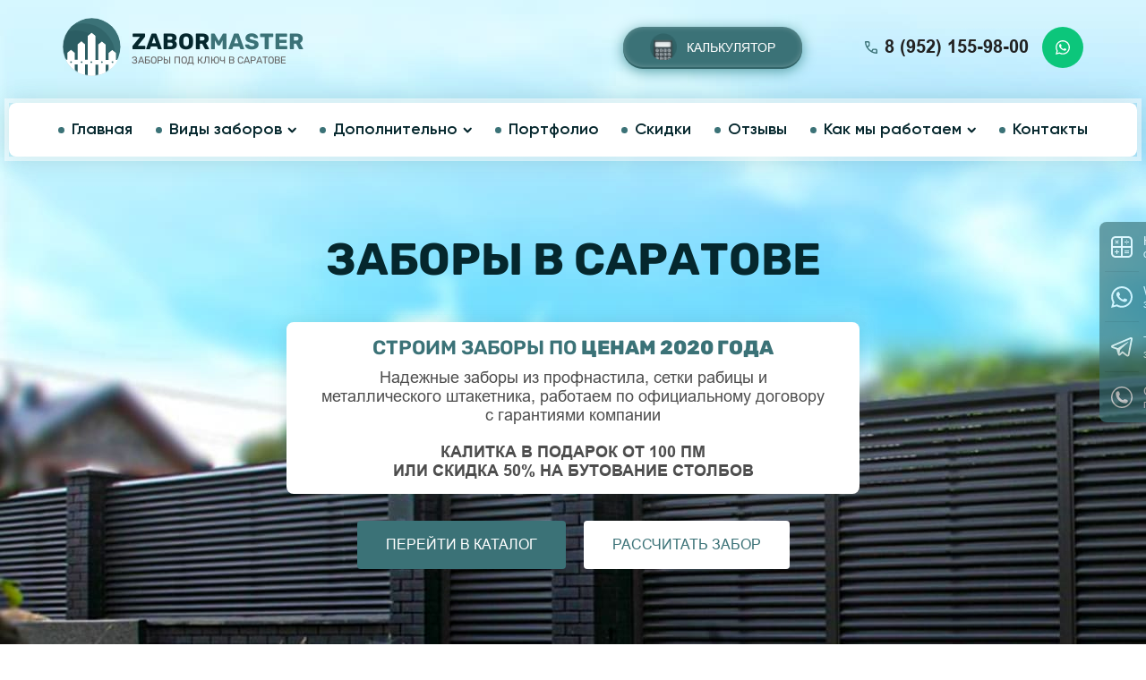

--- FILE ---
content_type: text/html; charset=UTF-8
request_url: https://zabory64.ru/
body_size: 11804
content:
<!DOCTYPE html>
<html lang="ru">
<head>
	<meta charset="UTF-8">
<meta name="viewport" content="width=device-width, initial-scale=1">
<link rel="shortcut icon" href="/image/favicon.ico">
<link rel="stylesheet" href="/css/bootstrap.css">
<link rel="stylesheet" href="/css/slick.css">
<link rel="stylesheet" href="/css/slick-lightbox.css">
<link rel="stylesheet" href="/css/fancybox.min.css">
<link rel="stylesheet" href="/style.css">	<meta name="description" content="Строительство заборов в Саратове любой сложности и конфигурации, заказать забор из профлиста для дачи, гарантия, договор, бесплатный замер.">
	<title>Заборы в Саратове из профлиста, расчёт за 2 минуты</title>
</head>
<body>
	<div class="icons_connect">
	<div class="close__icons_connect">Закрыть</div>
	<div class="box__icons">
		<a href="#popup:marquiz_5d01ec37aacf940044472398" class="row__connect row__connect--calc">
			<img src="/image/icons/calc_icon.svg" alt="calc">
			<div class="text__connect">
				<span>калькулятор</span>
				<span>онлайн расчет стоимости</span>
			</div>
		</a>
		<a href="https://wa.me/79521602756
" target="_blank" class="row__connect">
			<img src="/image/icons/whats_icon.svg" alt="whatsapp">
			<div class="text__connect">
				<span>whatsapp</span>
				<span>замер или консультация</span>
			</div>
		</a>
		<a href="https://t.me/Umaster_Rus" target="_blank" class="row__connect">
			<img src="/image/icons/telegram.svg" alt="telegram">
			<div class="text__connect">
				<span>telegram</span>
				<span>замер или консультация</span>
			</div>
		</a>
		<div class="row__connect row__connect--phone btn--modal">
			<img src="/image/icons/phone_icon.svg" alt="phone">
			<div class="text__connect">
				<span>обратный звонок</span>
				<span>перезвоним в удобное время</span>
			</div>
		</div>
	</div>
</div>
<header>
	<div class="container">
		<div class="row">
			<div class="col">
				<div class="wrapper">
					<a href="/" class="logo">
						<img src="/image/logo.svg" alt="заборы в Саратове">
						<div class="text__logo">
							<div class="big__logo">zabor<span>master</span></div>
							<span>заборы под ключ в саратове</span>
						</div>
					</a>
					<a href="#popup:marquiz_5d01ec37aacf940044472398" class="calc__header calc__header_1">Калькулятор</a>
					<a href="https://wa.me/79521602756
" target="_blank" class="btn btn--green btn--head btn--head_1">whatsapp</a>
					<div class="contacts__header">
						<a href="tel:89521559800" class="phone__header">
							<img src="/image/icons/phone.svg" alt="phone">
							<span>8 (952) 155-98-00</span>
						</a>
						<a href="https://wa.me/79521602756
" target="_blank" class="whatsapp__header">
							<img src="/image/icons/whatsapp.svg" alt="whatsapp">
						</a>
					</div>
					<div class="burger_menu"></div>
				</div>
				<div class="down__header">
					<a href="#popup:marquiz_5d01ec37aacf940044472398" class="calc__header calc__header_2">Калькулятор</a>
					<a href="tel:89521559800" class="phone__header">
						<img src="/image/icons/phone.svg" alt="phone">
						<span>8 (952) 155-98-00</span>
					</a>
					<a href="https://wa.me/79521602756
" target="_blank" class="btn btn--green">Whatsapp</a>
				</div>
			</div>
			<div class="box_mobile">
				<div class="up__mobile">
					<a href="/" class="logo">
						<img src="/image/logo.svg" alt="заборы в Саратове">
						<div class="text__logo">
							<div class="big__logo">zabor<span>master</span></div>
							<span>заборы под ключ в саратове</span>
						</div>
					</a>
					<img src="/image/icons/close.svg" alt="close" class="close__mobile">
				</div>
				<ul class="menu__nav">
					<li><a href="/" class="link__nav">Главная</a></li>
					<li class="link__nav--cat">
						<span class="link__nav">Виды заборов</span>
						<div class="box__nav">
							<a href="/zabory-iz-profnastila-i-proflista">Заборы из профлиста и профнастила</a>
							<a href="/zabory-s-kirpichnymi-stolbami">Заборы с кирпичными столбами</a>
							<a href="/zabory-iz-evroshtaketnika">Заборы из евроштакетника</a>
							<a href="/zabory-iz-setki-rabicy">Заборы из сетки рабицы</a>
							<a href="/zabory-iz-dereva">Заборы из дерева любой сложности</a>
							<a href="/zabory-iz-profilnoj-truby">Заборы из профильной трубы</a>
							<a href="/kirpichnye-zabory">Кирпичные заборы (цельные)</a>
							<a href="/2d-i-3d-zabory-po-tekhnologii-gardis">3D и 2D заборы по технологии Gardis</a>
							<a href="/avtomaticheskie-vorota-dlya-zabora">Автоматические ворота для забора</a>
						</div>
					</li>
					<li class="link__nav--cat">
						<span class="link__nav">Дополнительно</span>
						<div class="box__nav">
							<a href="/avtomaticheskie-vorota-dlya-zabora">Автоматические ворота</a>
							<a href="/obustrojstvo-vezda-cherez-kanavu">Обустройство въезда через канаву</a>
							<a href="/navesy-dlya-avtomobilya">Навесы для авто</a>
							<a href="/teplicy-iz-polikarbonata">Теплицы под ключ</a>
							<a href="/stroitelstvo-besedok">Строительство беседок</a>
							<a href="/stroitelstvo-i-remont-krovli">Обустройство кровли</a>
							<a href="/ustrojstvo-fundamenta">Фундаменты под ключ</a>
							<a href="/otdelka-fasada-doma-sajdingom">Фасады из сайдинга</a>
							<a href="/plastikovye-okna-v-chastnyj-dom">Пластиковые окна в дом</a>
							<a href="/rulonnye-gazony">Рулонные газоны</a>
							<a href="/burenie-skvazhin-na-vodu">Бурение скважин</a>
						</div>
					</li>
					<li><a href="/foto-zaborov" class="link__nav">Портфолио</a></li>
					<li><a href="/skidki-i-akcii" class="link__nav">Скидки</a></li>
					<li><a href="/zabor-master-otzyvy" class="link__nav">Отзывы</a></li>
					<li class="link__nav--cat">
						<span class="link__nav">Как мы работаем</span>
						<div class="box__nav">
							<a href="/besplatnyj-vyezd-mastera">Бесплатный выезд мастера</a>
							<a href="/poryadok-rabot">Порядок выполнения работ</a>
							<a href="/ehtapy-i-sroki-stroitelstva">Этапы и сроки строительства</a>
							<a href="/komplektaciya-obekta">Комплектация вашего объекта</a>
						</div>
					</li>
					<li><a href="/kontakty-zabor-master" class="link__nav">Контакты</a></li>
				</ul>
				<div class="inner__mobile">
					<div class="row__mobile">
						<a href="tel:89521559800" class="phone__header">
							<img src="/image/icons/phone_w.svg" alt="phone">
							<span>8 (952) 155-98-00</span>
						</a>
						<a href="#popup:marquiz_5d01ec37aacf940044472398" class="calc__header">Калькулятор</a>
					</div>
					<div class="row__mobile">
						<div class="address__mobile">
							<span>Астраханская, 114<br>Пн-Сб 9-00 до 21-00</span>
						</div>
						<a href="https://wa.me/79521602756
" target="_blank" class="btn btn--green">Whatsapp</a>
					</div>
					<div class="row__mobile">
						<div class="webs">
							<a href="https://www.youtube.com/channel/UCxT7gZPZXgwMvuMyHGfdrOw" target="_blank" class="youtube"></a>
							<a href="https://vk.com/zabori_saratov" target="_blank" class="vk"></a>
							<a href="https://www.instagram.com/zm_zabor/" target="_blank" class="instagram"></a>
						</div>
						<button class="feedback__header btn--modal">Обратный звонок</button>
					</div>
				</div>
				<a href="/contract" class="link__mobile">Правила сайта</a>
			</div>
			<nav>
				<ul class="menu__nav">
					<li><a href="/" class="link__nav">Главная</a></li>
					<li class="link__nav--cat">
						<span class="link__nav">Виды заборов</span>
						<div class="box__nav">
							<a href="/zabory-iz-profnastila-i-proflista">Заборы из профлиста и профнастила</a>
							<a href="/zabory-s-kirpichnymi-stolbami">Заборы с кирпичными столбами</a>
							<a href="/zabory-iz-evroshtaketnika">Заборы из евроштакетника</a>
							<a href="/zabory-iz-setki-rabicy">Заборы из сетки рабицы</a>
							<a href="/zabory-iz-dereva">Заборы из дерева любой сложности</a>
							<a href="/zabory-iz-profilnoj-truby">Заборы из профильной трубы</a>
							<a href="/kirpichnye-zabory">Кирпичные заборы (цельные)</a>
							<a href="/2d-i-3d-zabory-po-tekhnologii-gardis">3D и 2D заборы по технологии Gardis</a>
							<a href="/avtomaticheskie-vorota-dlya-zabora">Автоматические ворота для забора</a>
						</div>
					</li>
					<li class="link__nav--cat">
						<span class="link__nav">Дополнительно</span>
						<div class="box__nav">
							<a href="/avtomaticheskie-vorota-dlya-zabora">Автоматические ворота</a>
							<a href="/obustrojstvo-vezda-cherez-kanavu">Обустройство въезда через канаву</a>
							<a href="/navesy-dlya-avtomobilya">Навесы для авто</a>
							<a href="/teplicy-iz-polikarbonata">Теплицы под ключ</a>
							<a href="/stroitelstvo-besedok">Строительство беседок</a>
							<a href="/stroitelstvo-i-remont-krovli">Обустройство кровли</a>
							<a href="/ustrojstvo-fundamenta">Фундаменты под ключ</a>
							<a href="/otdelka-fasada-doma-sajdingom">Фасады из сайдинга</a>
							<a href="/plastikovye-okna-v-chastnyj-dom">Пластиковые окна в дом</a>
							<a href="/rulonnye-gazony">Рулонные газоны</a>
							<a href="/burenie-skvazhin-na-vodu">Бурение скважин</a>
						</div>
					</li>
					<li><a href="/foto-zaborov" class="link__nav">Портфолио</a></li>
					<li><a href="/skidki-i-akcii" class="link__nav">Скидки</a></li>
					<li><a href="/zabor-master-otzyvy" class="link__nav">Отзывы</a></li>
					<li class="link__nav--cat">
						<span class="link__nav">Как мы работаем</span>
						<div class="box__nav">
							<a href="/besplatnyj-vyezd-mastera">Бесплатный выезд мастера</a>
							<a href="/poryadok-rabot">Порядок выполнения работ</a>
							<a href="/ehtapy-i-sroki-stroitelstva">Этапы и сроки строительства</a>
							<a href="/komplektaciya-obekta">Комплектация вашего объекта</a>
						</div>
					</li>
					<li><a href="/kontakty-zabor-master" class="link__nav">Контакты</a></li>
				</ul>
				<a href="https://wa.me/79521602756
" target="_blank" class="btn btn--green btn--head btn--head_2">whatsapp</a>
				<a href="#popup:marquiz_5d01ec37aacf940044472398" class="calc__header calc__header_2">Калькулятор</a>
			</nav>
		</div>
	</div>
</header>
	<section class="main">
		<div class="container">
			<div class="row">
				<div class="col">
					<div class="offer">
						<h1>заборы в Саратове</h1>
						<div class="box__offer">
							<div class="caption__offer">Строим заборы по <span>ценам 2020 года</span></div>
							<p>Надежные заборы из профнастила, сетки рабицы и <br>металлического штакетника, работаем по официальному договору <br>с гарантиями компании</p>
							<div class="down__offer">Калитка в подарок от 100 пм <br>или скидка 50% на бутование столбов</div>
						</div>
						<div class="btns__offer">
							<a href="#fence_cat" class="btn">перейти в каталог</a>
							<a href="#popup:marquiz_5d01ec37aacf940044472398" class="btn btn--white">рассчитать забор</a>
						</div>
					</div>
				</div>
			</div>
		</div>
	</section>
	<section class="text">
		<div class="container">
			<div class="row">
				<div class="col">
					<p>Актуальная проблема для всех владельцев новых частных участков – найти хорошую компанию, которая устанавливает заборы в Саратове, и не прогадать со стоимостью и с качеством услуг. Фирма Забор Мастер за годы работы обрела репутацию надёжной компании, мы устанавливаем заборы и ограждения любой конструкции по разумной цене и даём гарантии на все оказанные услуги. У нас Вы сможете купить забор для частного дома и дачи с оригинальным декорированием, предложим различные варианты проектов, выполненные нами ранее, или создадим новый с учётом Ваших потребностей.  
<br>Если решите купить забор в Саратове в нашей фирме, позвоните нашему менеджеру-консультанту. Он задаст несколько необходимых вопросов и даст исчерпывающую информацию о нашей работе, запишет Вас на бесплатные замеры, на которые приедет прораб в удобное Вам время.
</p>
				</div>
			</div>
		</div>
	</section>
	<section class="fence_cat" id="fence_cat">
		<div class="container">
			<h2>изготовим и&nbsp;<span>установим</span> <br><span>забор любой</span> сложности</h2>
			<div class="row">
				<div class="col">
					<div class="tabs__fence_cat">
						<a href="/zabory-iz-profnastila-i-proflista" class="tab">из профлиста</a>
						<a href="/zabory-s-kirpichnymi-stolbami" class="tab">с кирпичными столбами</a>
						<a href="/zabory-iz-evroshtaketnika" class="tab">из евроштакетника</a>
						<a href="/zabory-iz-setki-rabicy" class="tab">из сетки-рабицы</a>
						<a href="/zabory-iz-dereva" class="tab">из дерева</a>
						<a href="/zabory-iz-profilnoj-truby" class="tab">из профтрубы</a>
						<a href="/kirpichnye-zabory" class="tab">кирпичные</a>
						<a href="/2d-i-3d-zabory-po-tekhnologii-gardis" class="tab">2d и 3d заборы</a>
					</div>
					<div class="wrapper wrapper__box">

						
						<div class="box box__cat">
							<img src="image/category/1.jpg" alt="заборы Саратов">
							<div class="inner__cat">
								<div class="up__cat">
									<div class="caption__cat">из профнастила</div>
									<div class="caption">от 2300 руб/пог.м</div>
								</div>
								<ul>
									<li><span>Полностью закрывает участок от посторонних взглядов, шума и пыли.</span></li>
									<li><span>Долговечные более 30 лет службы.</span></li>
									<li><span>Высота от 1 до 5 метров.</span></li>
									<li><span>Толщина листа - 0.4 или 0.5 мм.</span></li>
									<li><span>Монтаж - до 80 п.м. в день.</span></li>
								</ul>
								<a href="/zabory-iz-profnastila-i-proflista" class="link__cat">Подробнее</a>
								<div class="btns__cat">
									<a href="#popup:marquiz_5d01ec37aacf940044472398" class="btn btn--mini">Онлайн-расчет</a>
									<a href="https://wa.me/79521602756
" target="_blank" class="btn btn--mini btn--green">Расчет в whatsapp</a>
								</div>
							</div>
						</div>
						<div class="box box__cat">
							<img src="image/category/2.jpg" alt="заборы в Саратове">
							<div class="inner__cat">
								<div class="up__cat">
									<div class="caption__cat">с кирпичными столбами</div>
									<div class="caption">от 14300 руб/пог.м</div>
								</div>
								<ul>
									<li><span>Интересное современное решение.</span></li>
									<li><span>Долговечные более 100 лет службы.</span></li>
									<li><span>Высота от 1 до 3 метров.</span></li>
									<li><span>Возможность сочетать с другими материалами</span></li>
									<li><span>Монтаж - до 20 п.м. в день.</span></li>
								</ul>
								<a href="/zabory-s-kirpichnymi-stolbami" class="link__cat">Подробнее</a>
								<div class="btns__cat">
									<a href="#popup:marquiz_5d01ec37aacf940044472398" class="btn btn--mini">Онлайн-расчет</a>
									<a href="https://wa.me/79521602756
" target="_blank" class="btn btn--mini btn--green">Расчет в whatsapp</a>
								</div>
							</div>
						</div>
						<div class="box box__cat">
							<img src="image/category/3.jpg" alt="заборы в Саратове недорого">
							<div class="inner__cat">
								<div class="up__cat">
									<div class="caption__cat">из евроштакетника</div>
									<div class="caption">от 2550 руб/пог.м</div>
								</div>
								<ul>
									<li><span>Современное решение для любых участков.</span></li>
									<li><span>Долговечные более 30 лет службы.</span></li>
									<li><span>Высота от 1 до 2,5 метров.</span></li>
									<li><span>Толщина листа - 0.4 или 0.5 мм.</span></li>
									<li><span>Монтаж - до 80 п.м. в день.</span></li>
								</ul>
								<a href="/zabory-iz-evroshtaketnika" class="link__cat">Подробнее</a>
								<div class="btns__cat">
									<a href="#popup:marquiz_5d01ec37aacf940044472398" class="btn btn--mini">Онлайн-расчет</a>
									<a href="https://wa.me/79521602756
" target="_blank" class="btn btn--mini btn--green">Расчет в whatsapp</a>
								</div>
							</div>
						</div>
						<div class="box box__cat">
							<img src="image/category/4.jpg" alt="купить забор в Саратове">
							<div class="inner__cat">
								<div class="up__cat">
									<div class="caption__cat">из сетки-рабицы</div>
									<div class="caption">от 1200 руб/пог.м</div>
								</div>
								<ul>
									<li><span>Экономичный вариант для ограждения участка</span></li>
									<li><span>Долговечные более 30 лет службы.</span></li>
									<li><span>Высота от 1 до 3 метров.</span></li>
									<li><span>Возможность монтажа на каркасе.</span></li>
									<li><span>Монтаж - до 100 п.м. в день.</span></li>
								</ul>
								<a href="/zabory-iz-setki-rabicy" class="link__cat">Подробнее</a>
								<div class="btns__cat">
									<a href="#popup:marquiz_5d01ec37aacf940044472398" class="btn btn--mini">Онлайн-расчет</a>
									<a href="https://wa.me/79521602756
" target="_blank" class="btn btn--mini btn--green">Расчет в whatsapp</a>
								</div>
							</div>
						</div>
						<div class="box box__cat">
							<img src="image/category/5.jpg" alt="забор под ключ Саратов">
							<div class="inner__cat">
								<div class="up__cat">
									<div class="caption__cat">из дерева</div>
									<div class="caption">от 2500 руб/пог.м</div>
								</div>
								<ul>
									<li><span>Экологически чистый вариант.</span></li>
									<li><span>Долговечные более 50 лет службы.</span></li>
									<li><span>Высота от 1 до 2 метров.</span></li>
									<li><span>Возможность сочетать с другими материалами.</span></li>
									<li><span>Монтаж - до 30 п.м. в день.</span></li>
								</ul>
								<a href="/zabory-iz-dereva" class="link__cat">Подробнее</a>
								<div class="btns__cat">
									<a href="#popup:marquiz_5d01ec37aacf940044472398" class="btn btn--mini">Онлайн-расчет</a>
									<a href="https://wa.me/79521602756
" target="_blank" class="btn btn--mini btn--green">Расчет в whatsapp</a>
								</div>
							</div>
						</div>
						<div class="box box__cat">
							<img src="image/category/6.jpg" alt="забор цена">
							<div class="inner__cat">
								<div class="up__cat">
									<div class="caption__cat">из профтрубы</div>
									<div class="caption">от 3200 руб/пог.м</div>
								</div>
								<ul>
									<li><span>Отличный вариант для коммерческих учреждений.</span></li>
									<li><span>Долговечные более 50 лет службы.</span></li>
									<li><span>Высота от 1 до 5 метров.</span></li>
									<li><span>Возможность сочетать с ковкой.</span></li>
									<li><span>Монтаж - до 70 п.м. в день.</span></li>
								</ul>
								<a href="/zabory-iz-profilnoj-truby" class="link__cat">Подробнее</a>
								<div class="btns__cat">
									<a href="#popup:marquiz_5d01ec37aacf940044472398" class="btn btn--mini">Онлайн-расчет</a>
									<a href="https://wa.me/79521602756
" target="_blank" class="btn btn--mini btn--green">Расчет в whatsapp</a>
								</div>
							</div>
						</div>
						<div class="box box__cat">
							<img src="image/category/7.jpg" alt="купить забор">
							<div class="inner__cat">
								<div class="up__cat">
									<div class="caption__cat">кирпичные</div>
									<div class="caption">от 11000 руб/пог.м</div>
								</div>
								<ul>
									<li><span>Полностью закрывает участок от посторонних взглядов, шума и пыли.</span></li>
									<li><span>Долговечные более 100 лет службы.</span></li>
									<li><span>Высота от 1 до 3 метров.</span></li>
									<li><span>Статусный вид Вашего участка.</span></li>
									<li><span>Монтаж - до 30 п.м. в день.</span></li>
								</ul>
								<a href="/kirpichnye-zabory" class="link__cat">Подробнее</a>
								<div class="btns__cat">
									<a href="#popup:marquiz_5d01ec37aacf940044472398" class="btn btn--mini">Онлайн-расчет</a>
									<a href="https://wa.me/79521602756
" target="_blank" class="btn btn--mini btn--green">Расчет в whatsapp</a>
								</div>
							</div>
						</div>
						<div class="box box__cat">
							<img src="image/category/8.jpg" alt="заборы под ключ">
							<div class="inner__cat">
								<div class="up__cat">
									<div class="caption__cat">2d и 3d заборы</div>
									<div class="caption">от 2400 руб/пог.м</div>
								</div>
								<ul>
									<li><span>Отличное решение для коммерческих учреждений.</span></li>
									<li><span>Долговечные более 30 лет службы.</span></li>
									<li><span>Высота от 1 до 5 метров.</span></li>
									<li><span>Быстрый срок монтажа.</span></li>
									<li><span>Монтаж - до 150 п.м. в день.</span></li>
								</ul>
								<a href="/2d-i-3d-zabory-po-tekhnologii-gardis" class="link__cat">Подробнее</a>
								<div class="btns__cat">
									<a href="#popup:marquiz_5d01ec37aacf940044472398" class="btn btn--mini">Онлайн-расчет</a>
									<a href="https://wa.me/79521602756
" target="_blank" class="btn btn--mini btn--green">Расчет в whatsapp</a>
								</div>
							</div>
						</div>
						<div class="box box__cat">
							<img src="image/category/9.jpg" alt="стоимость забора">
							<div class="inner__cat">
								<div class="up__cat">
									<div class="caption__cat">автоматические ворота</div>
									<div class="caption">от 15600 руб/пог.м</div>
								</div>
								<ul>
									<li><span>Надежная автоматика для удобства использования.</span></li>
									<li><span>Высокое качество комплектующих.</span></li>
									<li><span>Установим на любом участке.</span></li>
									<li><span>Установка "под ключ"</span></li>
									<li><span>Возможность поэтапной оплаты.</span></li>
								</ul>
								<a href="/avtomaticheskie-vorota-dlya-zabora" class="link__cat">Подробнее</a>
								<div class="btns__cat">
									<a href="#popup:marquiz_5d01ec37aacf940044472398" class="btn btn--mini">Онлайн-расчет</a>
									<a href="https://wa.me/79521602756
" target="_blank" class="btn btn--mini btn--green">Расчет в whatsapp</a>
								</div>
							</div>
						</div>
					</div>
					<div class="caption caption--big brown">изготовим и установим забор любой <br>сложности и объема!</div>
				</div>
			</div>
		</div>
	</section>
	
	<section class="text">
		<div class="container">
			<div class="row">
				<div class="col">
				    <h2 class="none">Цены на заборы в Саратове</h2>
					<p>Наверняка в поисках компании по установке ограждений Вас в первую очередь интересовали цены на заборе в Саратове у разных исполнителей. Они могут существенно различаться, но в целом стоимость забора под ключ для каждого участка рассчитывается мастером с учётом таких нюансов:<br>
• стоимость используемых материалов (по Вашему желанию мы сможем их закупить самостоятельно);<br>
• длина и высота ограждения, шаг между столбами и количество горизонтальных лаг;<br>
• характер грунта на участке и технология установки опорных столбов;<br>
• цена забора за погонный метр зависит от сложности монтажа ленточного основания (для тяжёлых конструкций, таких как <a href="/kirpichnye-zabory">заборы из кирпича</a>);<br>
• другие моменты, важные для составления детальной сметы.<br>
Если интересуетесь, сколько стоит забор с установкой на Вашей даче, позвоните нам и закажите расчёт стоимости непосредственно по месту.
</p>
				</div>
			</div>
		</div>
	</section>

	<section class="fence_cost">
	<div class="container">
		<div class="row">
			<div class="col">
				<div class="content__fence_cost">
					<h2>рассчитать стоимость <br>забора для вас?</h2>
					<span>воспользуйтесь онлайн-калькулятором <br>или напишите нам в WhatsApp</span>
					<a href="#popup:marquiz_5d01ec37aacf940044472398" class="btn">узнать стоимость</a>
				</div>
			</div>
		</div>
	</div>
</section>	
	<section class="pluses">
		<div class="container">
			<h2>преимущество <span>заборов</span> <br>из&nbsp;<div class="change__h2">профнастила</div></h2>
			<div class="row">
				<div class="col">
					<div class="tabs__pluses">
						<span class="tab tab--mini active">Профнастил</span>
						<span class="tab tab--mini">Проф. труба</span>
						<span class="tab tab--mini">Евроштакетник</span>
						<span class="tab tab--mini">Сетка рабица</span>
						<span class="tab tab--mini">Кирпич</span>
						<span class="tab tab--mini">Забор 3D</span>
					</div>
					<div class="box__pluses active">
						<ol class="text__pluses">
							<li>Глухая ограда эффективно защищает от пыли, ветра и посторонних глаз.</li>
							<li>Возможность окраски в любой цвет из каталога RAL, сочетать с другими материалами.</li>
							<li>Механически прочный вид забора, устойчивый к коррозии, большой срок службы.</li>
							<li>Возможность подбора оптимального варианта для Вашего участка.</li>
						</ol>
						<img src="image/pluses1.jpg" alt="заказать забор">
					</div>
					<div class="box__pluses">
						<ol class="text__pluses">
							<li>Отличное решение для ограждения коммерческих и муниципальных структур.</li>
							<li>Долговечный вид ограждения, возможность сочетать с ковкой.</li>
							<li>Прочный вид ограждения, устойчив к коррозийным воздействиям.</li>
							<li>Возможность подбора оптимального варианта для Вашего участка.</li>
						</ol>
						<img src="image/pluses2.jpg" alt="заборы цена с установкой">
					</div>
					<div class="box__pluses">
						<ol class="text__pluses">
							<li>Современное решение для Вашего участка, большой выбор дизайна.</li>
							<li>Возможность создавать различные конфигурации, широкая цветовая линейка.</li>
							<li>Прочный вид забора, устойчив к коррозии.</li>
							<li>Возможность подбора оптимального варианта для Вашего участка.</li>
						</ol>
						<img src="image/pluses3.jpg" alt="заборы и ограждения">
					</div>
					<div class="box__pluses">
						<ol class="text__pluses">
							<li>Наиболее экономичный вид ограждений.</li>
							<li>Можно устаналивать в секциях или внатяг, быстрый срок монтажа.</li>
							<li>Подойдет для ограждения любых территорий.</li>
							<li>Возможность подбора оптимального варианта для Вашего участка.</li>
						</ol>
						<img src="image/pluses4.jpg" alt="сколько стоит забор">
					</div>
					<div class="box__pluses">
						<ol class="text__pluses">
							<li>Можно выполнить индивидальные решения, сочетать с другими материалами.</li>
							<li>Элитное решение, которое максимально выделит Ваш участок.</li>
							<li>Прочный вид ограждения, подойдет для городских и загородных участков.</li>
							<li>Большой срок службы, презентабельный вид.</li>
						</ol>
						<img src="image/pluses5.jpg" alt="установка заборов в Саратове">
					</div>
					<div class="box__pluses">
						<ol class="text__pluses">
							<li>При правильной обработке металла максимально устойчив к выцветанию и коррозии.</li>
							<li>Простой и лаконичный дизайн, подойдет для любых участков.</li>
							<li>Современное решение для городского и загородного ландшафта.</li>
							<li>Возможность подбора оптимального варианта для Вашего участка</li>
						</ol>
						<img src="image/pluses6.jpg" alt="монтаж заборов в Саратове">
					</div>
				</div>
			</div>
		</div>
	</section>
	<section class="config">
		<div class="container">
			<h2>готовы <span>предложить любые</span> конфигурации <span>заборов</span>&nbsp;и&nbsp;ограждений</h2>
			<div class="row">
				<div class="col">
					<div class="wrapper wrapper__box">
						<div class="box box__config">
							<img src="image/config/1.jpg" alt="изготовление и установка заборов">
							<div class="text__config">
								<div class="caption">забор - жалюзи</div>
								<div class="sub__config">Цена под ключ: <b>от <span>3 200</span> руб/пог.м</b></div>
							</div>
						</div>
						<div class="box box__config">
							<img src="image/config/2.jpg" alt="забор под ключ">
							<div class="text__config">
								<div class="caption">заборы ранчо</div>
								<div class="sub__config">Цена под ключ: <b>от <span>3 200</span> руб/пог.м</b></div>
							</div>
						</div>
						<div class="box box__config">
							<img src="image/config/3.jpg" alt="цена забора">
							<div class="text__config">
								<div class="caption">забор из металла под дерево</div>
								<div class="sub__config">Цена под ключ: <b>от <span>2 500</span> руб/пог.м</b></div>
							</div>
						</div>
						<div class="box box__config">
							<img src="image/config/4.jpg" alt="забор с установкой">
							<div class="text__config">
								<div class="caption">горизонтальный евроштакетник</div>
								<div class="sub__config">Цена под ключ: <b>от <span>2 950</span> руб/пог.м</b></div>
							</div>
						</div>
					</div>
					<div class="caption caption--big brown">подберем лучший вариант для вашего <br>участка!</div>
				</div>
			</div>
		</div>
	</section>
	<section class="about">
		<div class="container">
			<div class="row">
				<div class="col">
					<div class="box__about">
						<h2>о&nbsp;компании <br><span>забор мастер</span></h2>
						<div class="text__about">
							<p>Наша компания выполняет изготовление и установку заборов в Саратове и по области из всех популярных на сегодня материалов. Если Вы затрудняетесь с вопросом о виде ограждения для Вашего участка, прораб на замерах проконсультирует и расскажет о плюсах и минусах того или иного варианта. Мы устанавливаем такие ограждения, как <a href="/zabory-iz-profnastila-i-proflista">заборы из профнастила</a> и профтрубы, необходимые для каждого дачника <a href="/zabory-iz-setki-rabicy">заборы из сетки рабицы</a>. Для любителей оригинальных конструкций строим комбинированные заборы на заказ по индивидуальным проектам.
<br>Пригласите технолога на замеры. Если рассчитанная цена установки забора Вас устроит, мы заключим договор и начнём работать.
</p>
						</div>
						<div class="sub__about">
							<a href="/besplatnyj-vyezd-mastera" class="brown">
								<span>бесплатный замер</span>
							</a>
							<a href="/ehtapy-i-sroki-stroitelstva" class="green_d">
								<span>этапы строительства</span>
							</a>
							<a href="/poryadok-rabot" class="green">
								<span>порядок работ</span>
							</a>
						</div>
					</div>
				</div>
			</div>
		</div>
	</section>
	<section class="fence_nice">
		<div class="container">
			<h2>красивые <span>и&nbsp;надежные</span> <br>заборы</h2>
			<div class="row">
				<div class="col">
					<div class="wrapper wrapper__box">
						<div class="box box__fence_nice">
							<div class="up__fence_nice">
								<span>01</span>
								<div class="caption">Установим <br>на любой почве</div>
							</div>
							<p>Большой опыт установки заборов</p>
						</div>
						<div class="box box__fence_nice">
							<div class="up__fence_nice">
								<span>02</span>
								<div class="caption">Широкий выбор <br>материалов</div>
							</div>
							<p>Работаем как со стандартными материалами, так и с редкими</p>
						</div>
						<div class="box box__fence_nice">
							<div class="up__fence_nice">
								<span>03</span>
								<div class="caption">Различная высота <br>забора</div>
							</div>
							<p>Установим забор на Ваш участок нужной высоты</p>
						</div>
						<div class="box box__fence_nice">
							<div class="up__fence_nice">
								<span>04</span>
								<div class="caption">Любой <br>цвет</div>
							</div>
							<p>Вы можете выбрать цвет Вашего забора по таблице RAL, окрашенный с одной или двух сторон</p>
						</div>
						<div class="box box__fence_nice">
							<div class="up__fence_nice">
								<span>05</span>
								<div class="caption">Установим <br>фундамент</div>
							</div>
							<p>Работаем с различными видами фундаментов в зависимости от особенностей участка</p>
						</div>
						<div class="box box__fence_nice">
							<div class="up__fence_nice">
								<span>06</span>
								<div class="caption">Гарантия <br>качества</div>
							</div>
							<p>На все работы предоставляем официальную гарантию от компании</p>
						</div>
					</div>
				</div>
				<div class="down__fence_nice">устанавливаем заборы любой сложности</div>
			</div>
		</div>
	</section>
	<section class="drop_cost">
		<div class="container">
			<div class="row">
				<div class="col">
					<div class="content__drop_cost">
						<h2>нашли дешевле? <br>снизим цену</h2>
						<p>Другая компания предложила низкую цену на монтаж забора? <br>Мы предложим цену НИЖЕ!</p>
						<span>*при условии идентичных материалов и характеристик комплектующих</span>
					</div>
				</div>
			</div>
		</div>
	</section>
	
	<section class="text">
		<div class="container">
			<div class="row">
				<div class="col">
				    <p>Наша команда выполняет строительство заборов в Саратове в комплексе с другими услугами. Установим в Ваш забор <a href="/avtomaticheskie-vorota-dlya-zabora">автоматические ворота</a>, спроектируем, изготовим и установим <a href="/navesy-dlya-avtomobilya">навес для авто</a> из профнастила или другого материала. Для любителей заниматься огородничеством установим на участке <a href="/teplicy-iz-polikarbonata">теплицу из поликарбоната</a>.
<br>Более детально о нашей компании расскажет менеджер – позвоните нам, и он ответит на все Ваши вопросы.
</p>
				</div>
			</div>
		</div>
	</section>

	<section class="whatsapp">
	<div class="container">
		<div class="row">
			<div class="col">
				<div class="content__whatsapp">
					<h2>сэкономьте <span>время!</span> <br><span>напишите нам</span> в&nbsp;whatsapp</h2>
					<ul>
						<li>Любая консультация по Вашим вопросам</li>
						<li>Предварительный расчет стоимости</li>
						<li>Заявка на выезд мастера</li>
					</ul>
					<a href="https://wa.me/79521602756
" target="_blank" class="btn">написать нам</a>
				</div>
			</div>
		</div>
	</div>
</section>
	<section class="fence_ready">
		<div class="container">
			<div class="row">
				<div class="col">
					<h2><span>полностью</span> готовый забор <br>всего <span>за&nbsp;3&nbsp;дня</span></h2>
					<div class="wrapper jc">
						<div class="box__fence_ready">
							<div class="inner__fence_ready">
								<span class="number__fence_ready">0</span>
								<ul>
									<li><span>Быстро сделаем замер без предоплаты</span></li>
									<li><span>Составым индивидуальный проект</span></li>
								</ul>
							</div>
						</div>
						<div class="box__fence_ready">
							<div class="inner__fence_ready">
								<span class="number__fence_ready">1</span>
								<ul>
									<li><span>Рассчитаем точное количество материалов</span></li>
									<li><span>Доставим все необходимое на объект</span></li>
								</ul>
							</div>
						</div>
						<div class="box__fence_ready">
							<div class="inner__fence_ready">
								<span class="number__fence_ready">2</span>
								<ul>
									<li><span>При необходимости демонтируем старое ограждение</span></li>
									<li><span>Выполним качественный монтаж</span></li>
								</ul>
							</div>
						</div>
						<div class="box__fence_ready">
							<div class="inner__fence_ready">
								<span class="number__fence_ready">3</span>
								<ul>
									<li><span>Уберем мусор</span></li>
								</ul>
							</div>
						</div>
					</div>
					<button class="btn btn--froze">запись на замер</button>
				</div>
			</div>
		</div>
	</section>

	<section class="quick_calc">
	<div class="container">
		<div class="row">
			<div class="col">
				<div class="content__quick_calc">
					<h2>быстрый расчет <br>стоимости</h2>
					<p>Рассчитаем бесплатно <b>в течение 5 минут!</b></p>
					<a href="#popup:marquiz_5d01ec37aacf940044472398" class="btn btn--white">рассчитать</a>
				</div>
			</div>
		</div>
	</div>
</section>
	<section class="reviews">
	<div class="container">
		<div class="row">
			<div class="col">
				<h2>отзывы <br><span>наших</span> клиентов</h2>
				<div class="wrapper wrapper__box">
					<a data-fancybox="" class="box box__reviews" href="https://www.youtube.com/watch?v=wg3qjS5th0Y">
							<img src="https://img.youtube.com/vi/wg3qjS5th0Y/0.jpg" alt="отзыв об установке забора">
						</a>
						<a data-fancybox="" class="box box__reviews" href="https://www.youtube.com/watch?v=ORn_pe7pnbs">
							<img src="https://img.youtube.com/vi/ORn_pe7pnbs/0.jpg" alt="отзыв о заборе">
						</a>
						<a data-fancybox="" class="box box__reviews" href="https://www.youtube.com/watch?v=VEefe-ugKos">
							<img src="https://img.youtube.com/vi/VEefe-ugKos/0.jpg" alt="отзывы о заборах">
						</a>
				</div>
				<a href="/zabor-master-otzyvy" class="btn btn--border">Все отзывы</a>
			</div>
		</div>
	</div>
</section>
	<section class="works">
	<h2>посмотрите <span>фото</span> работ <br><span>по&nbsp;установке</span>&nbsp;заборов</h2>
	<div class="slider__works slider__works_1 slider__works--main slider">
		<a href="/foto-zaborov/foto-zaborov_9" class="box box__works"><img src="/image/projects/p9/1.jpg" alt="works"></a>
		<a href="/foto-zaborov/foto-zaborov_10" class="box box__works"><img src="/image/projects/p10/1.jpg" alt="works"></a>
		<a href="/foto-zaborov/foto-zaborov_11" class="box box__works"><img src="/image/projects/p11/1.jpg" alt="works"></a>
		<a href="/foto-zaborov/foto-zaborov_12" class="box box__works"><img src="/image/projects/p12/1.jpg" alt="works"></a>
		<a href="/foto-zaborov/foto-zaborov_13" class="box box__works"><img src="/image/projects/p13/1.jpg" alt="works"></a>
	</div>
	<div class="slider__works slider__works_2 slider__works--main">
		<a href="/foto-zaborov/foto-zaborov_14" class="box box__works"><img src="/image/projects/p14/1.jpg" alt="works"></a>
		<a href="/foto-zaborov/foto-zaborov_15" class="box box__works"><img src="/image/projects/p15/1.jpg" alt="works"></a>
		<a href="/foto-zaborov/foto-zaborov_16" class="box box__works"><img src="/image/projects/p16/1.jpg" alt="works"></a>
		<a href="/foto-zaborov/foto-zaborov_17" class="box box__works"><img src="/image/projects/p17/1.jpg" alt="works"></a>
	</div>
	<a href="/foto-zaborov" class="btn btn--border btn--border_upper">посмотреть все работы</a>
</section>
	<section class="addit">
	<div class="container">
		<div class="row">
			<div class="col">
				<h2>готовы <span>предложить</span> <br><span>дополнительные</span>&nbsp;услуги</h2>
				<div class="wrapper wrapper__box">
					<div class="box box__addit">
						<img src="/image/addit/1.jpg" alt="addit">
						<div class="inner__addit">
							<div class="caption__addit">автоматические <br>ворота для гаража</div>
							<div class="down__addit">
								<div class="cost__addit">от <span>18 000</span> руб</div>
								<a href="/avtomaticheskie-vorota-dlya-zabora" class="btn btn--border">Подробнее</a>
							</div>
						</div>
					</div>
					<div class="box box__addit">
						<img src="/image/addit/2.jpg" alt="addit">
						<div class="inner__addit">
							<div class="caption__addit">обустройство въезда <br>через канаву</div>
							<div class="down__addit">
								<div class="cost__addit">от <span>7 000</span> руб</div>
								<a href="/obustrojstvo-vezda-cherez-kanavu" class="btn btn--border">Подробнее</a>
							</div>
						</div>
					</div>
					<div class="box box__addit">
						<img src="/image/addit/3.jpg" alt="addit">
						<div class="inner__addit">
							<div class="caption__addit">навесы для автомобиля <br>от непогоды</div>
							<div class="down__addit">
								<div class="cost__addit">от <span>6 000</span> руб</div>
								<a href="/navesy-dlya-avtomobilya" class="btn btn--border">Подробнее</a>
							</div>
						</div>
					</div>
					<div class="box box__addit">
						<img src="/image/addit/4.jpg" alt="addit">
						<div class="inner__addit">
							<div class="caption__addit">теплицы из <br>поликарбоната под ключ</div>
							<div class="down__addit">
								<div class="cost__addit">от <span>13 000</span> руб</div>
								<a href="/teplicy-iz-polikarbonata" class="btn btn--border">Подробнее</a>
							</div>
						</div>
					</div>
					<div class="box box__addit">
						<img src="/image/addit/5.jpg" alt="addit">
						<div class="inner__addit">
							<div class="caption__addit">строительство беседок <br>под ключ</div>
							<div class="down__addit">
								<div class="cost__addit">от <span>10 000</span> руб</div>
								<a href="/stroitelstvo-besedok" class="btn btn--border">Подробнее</a>
							</div>
						</div>
					</div>
					<div class="box box__addit">
						<img src="/image/addit/6.jpg" alt="addit">
						<div class="inner__addit">
							<div class="caption__addit">строительство <br>и ремонт кровли</div>
							<div class="down__addit">
								<div class="cost__addit">от <span>7 000</span> руб</div>
								<a href="/stroitelstvo-i-remont-krovli" class="btn btn--border">Подробнее</a>
							</div>
						</div>
					</div>
					<div class="box box__addit">
						<img src="/image/addit/7.jpg" alt="addit">
						<div class="inner__addit">
							<div class="caption__addit">устройство фундамента <br>под ключ</div>
							<div class="down__addit">
								<div class="cost__addit">от <span>6 000</span> руб</div>
								<a href="/ustrojstvo-fundamenta" class="btn btn--border">Подробнее</a>
							</div>
						</div>
					</div>
					<div class="box box__addit">
						<img src="/image/addit/8.jpg" alt="addit">
						<div class="inner__addit">
							<div class="caption__addit">отделка фасада дома <br>сайдингом</div>
							<div class="down__addit">
								<div class="cost__addit">от <span>1 500</span> руб</div>
								<a href="/otdelka-fasada-doma-sajdingom" class="btn btn--border">Подробнее</a>
							</div>
						</div>
					</div>
					<div class="box box__addit">
						<img src="/image/addit/9.jpg" alt="addit">
						<div class="inner__addit">
							<div class="caption__addit">пластиковые окна <br>в частный дом</div>
							<div class="down__addit">
								<div class="cost__addit">от <span>8 500</span> руб</div>
								<a href="/plastikovye-okna-v-chastnyj-dom" class="btn btn--border">Подробнее</a>
							</div>
						</div>
					</div>
					<div class="box box__addit">
						<img src="/image/addit/10.jpg" alt="addit">
						<div class="inner__addit">
							<div class="caption__addit">рулонные газоны <br>под ключ (настил)</div>
							<div class="down__addit">
								<div class="cost__addit">от <span>1 000</span> руб</div>
								<a href="/rulonnye-gazony" class="btn btn--border">Подробнее</a>
							</div>
						</div>
					</div>
					<div class="box box__addit box__addit--big">
						<img src="/image/addit/11.jpg" alt="addit">
						<div class="caption__addit">мы всегда готовы <br><span>индивидуально <br>подойти</span> к решению <br>ваших задач!</div>
					</div>
				</div>
			</div>
		</div>
	</div>
</section>
	<section class="ask">
		<div class="container">
			<div class="row">
				<div class="col-lg-8 offset-lg-2">
					<h2>частые вопросы</h2>
					<div class="wrapper__ask">
						<div class="item__ask">
							<span>Сколько стоит забор?</span>
							<div class="box__ask">Большинство клиентов перед принятием решения, к кому обратиться, мониторят рынок. Чаще всего люди обращаются минимум в 10 компаний и запрашивают цены по телефону. К сожалению, никто из компаний не сможет озвучить точную стоимость забора, так как цена будет варьироваться от множества факторов.
Мы рекомендуем своим клиентам заказывать выезд специалиста на участок с целью произвести точный замер, дать детальную консультацию и подготовить расчеты стоимости в зависимости от специфики вашего участка и конфигурации забора.<br><br>

Преимущества замера:<br>
1. С замера начинается знакомство Клиента с Компанией; <br>
2. При замере квалифицированный специалист даст ценные рекомендации; <br>
3. Расскажет про плюсы и минусы конфигурации Вашего изделия; <br>
4. После замера озвучивается уже фиксированная стоимость; <br>
5. После живого общения с мастером Клиенту проще принять решение, стоит работать с компанией или нет.
</div>
						</div>
						<div class="item__ask">
							<span>Какие есть способы оплаты работ?</span>
							<div class="box__ask">Наша компания работает по поэтапной системе оплаты. А именно, при заключении договора, клиент оплачивает 70% от общей стоимости, а по факту выполнения работ на объекте, оплачивает остаток в размере 30%.</div>
						</div>
						<div class="item__ask">
							<span>Какой способ установки столбов лучше?</span>
							<div class="box__ask">Наша компания предлагает несколько вариантов установки столбов:<br>
- Бетонирование;<br>
- Бутование;<br>
- Ленточный фундамент;<br>
- Винтовые сваи.<br><br>

Что бы определиться с методом установки столбов, нужно учитывать несколько факторов:<br>
* грунты;<br>
* ветровые нагрузки;<br>
* высоту планируемого забора.<br>
С данным вопросом, вам поможет разобраться специалист только после замера. 
</div>
						</div>
					</div>
				</div>
			</div>
		</div>
	</section>

	<footer>
	<div class="container">
		<div class="row">
			<div class="col">
				<div class="content__footer">
					<div class="inner__footer">
						<h2 class="white">сколько <br>стоит забор?</h2>
						<ol>
							<li>выбирайте параметры забора</li>
							<li>получите расчет стоимости</li>
							<li>всем полезный подарок при заказе</li>
						</ol>
						<a href="#popup:marquiz_5d01ec37aacf940044472398" class="btn btn--white">рассчитать</a>
						<div class="sub__footer">Услуга по расчету бесплатна <br>и не обязывает вас делать заказ!</div>
					</div>
				</div>
				<div class="info__footer">
					<a href="/" class="logo logo__footer">
						<img src="/image/logo.svg" alt="logo">
						<div class="text__logo">
							<div class="big__logo">zabor<span>master</span></div>
							<span>заборы под ключ в саратове</span>
						</div>
					</a>
					<div class="contacts__footer">
						<div class="cont__footer">
							<span>Звоните:</span>
							<a href="tel:+79521559800">8 (952) 155-98-00</a>
							<a href="https://wa.me/79521602756
" target="_blank" class="down">написать в whatsapp</a>
						</div>
						<div class="cont__footer">
							<span>Пишите:</span>
							<a href="mailto:tomzabor@yandex.ru">tomzabor@yandex.ru</a>
						</div>
						<div class="cont__footer">
							<span>Офис:</span>
							<span>Астраханская, 114<br>Пн-Сб 9-00 до 21-00</span>
						</div>
					</div>
					<div class="webs">
						<a href="https://www.youtube.com/channel/UCxT7gZPZXgwMvuMyHGfdrOw" target="_blank" class="youtube"></a>
						<a href="https://vk.com/zabori_saratov" target="_blank" class="vk"></a>
						<a href="https://www.instagram.com/zm_zabor/" target="_blank" class="instagram"></a>
					</div>
				</div>
			</div>
		</div>
	</div>
	<div class="down__footer">
		<div class="container">
			<div class="row">
				<div class="col">
					<div class="wrapper jc">
						<span>ZaborMaster | (c) 2021</span>
						<a href="/policy">Политика конфиденциальности</a>
					</div>
				</div>
			</div>
		</div>
	</div>
</footer>

<div class="modal">
	<div class="fon__modal"></div>
	<div class="box__modal">
		<div class="caption caption--big">Закажите звонок!</div>
		<div class="sub__modal">Мы перезвоним в удобное Вам время</div>
		<form action="contact.php" class="contactForm" onSubmit="ym('54001579','reachGoal', 'modal_zabor');">
			<div class="wrapper jc">
				<div class="select__modal">
					<select name="day">
						<option value="Сегодня">Сегодня</option>
						<option value="Завтра">Завтра</option>
					</select>
				</div>
				<div class="select__modal">
					<select name="time">
						<option value="Сейчас">Сейчас</option>
					</select>
				</div>
			</div>
			<div class="input__modal">
				<input type="tel" name="phone" id="phone" placeholder="Ваш телефон" required>
			</div>
			<div class="input__modal input__modal--name">
				<input type="text" name="name" placeholder="Ваше имя" required>
			</div>
			<input type="submit" value="жду звонка" class="btn">
		</form>
		<div class="down__modal">Нажимая на кнопку “Жду звонка”, вы даете согласие на <a href="/policy">обработку своих персональных данных,</a><a href="/contract">общие положения и правила</a></div>
		<div class="close__modal"></div>
	</div>
</div>

<div class="modal modal_alt">
	<div class="fon__modal"></div>
	<div class="box__modal">
		<div class="caption caption--big">Закажите звонок!</div>
		<div class="sub__modal">Мы перезвоним в удобное Вам время</div>
		<form action="contact.php" class="contactForm" onSubmit="ym('54001579','reachGoal', 'modal_alt');">
			<div class="wrapper jc">
				<div class="select__modal">
					<select name="day">
						<option value="Сегодня">Сегодня</option>
						<option value="Завтра">Завтра</option>
					</select>
				</div>
				<div class="select__modal">
					<select name="time">
						<option value="Сейчас">Сейчас</option>
					</select>
				</div>
			</div>
			<div class="input__modal">
				<input type="tel" name="phone" id="phone" placeholder="Ваш телефон" required>
			</div>
			<div class="input__modal input__modal--name">
				<input type="text" name="name" placeholder="Ваше имя" required>
			</div>
			<input type="submit" value="жду звонка" class="btn">
		</form>
		<div class="down__modal">Нажимая на кнопку “Жду звонка”, вы даете согласие на <a href="/policy">обработку своих персональных данных,</a><a href="/contract">общие положения и правила</a></div>
		<div class="close__modal"></div>
	</div>
</div>

<div class="modal modal_froze">
	<div class="fon__modal"></div>
	<div class="box__modal">
		<div class="caption caption--big">Запись на замер!</div>
		<div class="sub__modal">Мы перезвоним в удобное Вам время</div>
		<form action="contact.php" class="contactForm" onSubmit="ym('54001579','reachGoal', 'modal_froze');">
			<div class="wrapper jc">
				<div class="select__modal">
					<select name="day">
						<option value="Сегодня">Сегодня</option>
						<option value="Завтра">Завтра</option>
					</select>
				</div>
				<div class="select__modal">
					<select name="time">
						<option value="Сейчас">Сейчас</option>
					</select>
				</div>
			</div>
			<div class="input__modal">
				<input type="tel" name="phone" id="phone" placeholder="Ваш телефон" required>
			</div>
			<div class="input__modal input__modal--name">
				<input type="text" name="name" placeholder="Ваше имя" required>
			</div>
			<input type="submit" value="жду звонка" class="btn">
		</form>
		<div class="down__modal">Нажимая на кнопку “Жду звонка”, вы даете согласие на <a href="/policy">обработку своих персональных данных,</a><a href="/contract">общие положения и правила</a></div>
		<div class="close__modal"></div>
	</div>
</div>

<!--Скрипты-->
<script src="https://code.jquery.com/jquery-3.3.1.min.js"></script>
<script src="/js/slick.min.js"></script>
<script src="/js/slick-lightbox.min.js"></script>
<script src="/js/fancybox.min.js"></script>
<script src="/js/slider.js"></script>
<script src="/js/toggle.js"></script>
<script src="/js/form.js"></script>
<script src="/js/jquery.maskedinput.js"></script>
<script src="/js/mask.js"></script>

<!-- Marquiz script start -->
<script>
	(function(w, d, s, o){
	  var j = d.createElement(s); j.async = true; j.src = '//script.marquiz.ru/v2.js';j.onload = function() {
	    if (document.readyState !== 'loading') Marquiz.init(o);
	    else document.addEventListener("DOMContentLoaded", function() {
	      Marquiz.init(o);
	    });
	  };
	  d.head.insertBefore(j, d.head.firstElementChild);
	})(window, document, 'script', {
	    host: '//quiz.marquiz.ru',
	    region: 'eu',
	    id: '5d01ec37aacf940044472398',
	    autoOpen: false,
	    autoOpenFreq: 'once',
	    openOnExit: false,
	    disableOnMobile: false
	  }
	);
</script>
<!-- Marquiz script end -->

<!-- Yandex.Metrika counter -->
<script type="text/javascript" >
   (function(m,e,t,r,i,k,a){m[i]=m[i]||function(){(m[i].a=m[i].a||[]).push(arguments)};
   m[i].l=1*new Date();k=e.createElement(t),a=e.getElementsByTagName(t)[0],k.async=1,k.src=r,a.parentNode.insertBefore(k,a)})
   (window, document, "script", "https://mc.yandex.ru/metrika/tag.js", "ym");

   ym(54001579, "init", {
        clickmap:true,
        trackLinks:true,
        accurateTrackBounce:true,
        webvisor:true
   });
</script>
<noscript><div><img src="https://mc.yandex.ru/watch/54001579" style="position:absolute; left:-9999px;" alt="" /></div></noscript>
<!-- /Yandex.Metrika counter -->

<script type="text/javascript" src="//api.venyoo.ru/wnew.js?wc=venyoo/default/science&widget_id=5420261762531328"></script>

<script>
  document.addEventListener("DOMContentLoaded", function () {
    const imgs = document.querySelectorAll('img:not([loading])');
    imgs.forEach(img => img.setAttribute('loading', 'lazy'));
  });
</script></body>
</html>

--- FILE ---
content_type: image/svg+xml
request_url: https://zabory64.ru/image/icons/close.svg
body_size: 297
content:
<svg width="20" height="20" viewBox="0 0 20 20" fill="none" xmlns="http://www.w3.org/2000/svg">
<path d="M10 0C4.47297 0 0 4.47254 0 10C0 15.5271 4.47254 20 10 20C15.527 20 20 15.5275 20 10C20 4.47293 15.5275 0 10 0ZM10 18.4375C5.33656 18.4375 1.5625 14.6638 1.5625 10C1.5625 5.33652 5.33621 1.5625 10 1.5625C14.6634 1.5625 18.4375 5.33621 18.4375 10C18.4375 14.6635 14.6638 18.4375 10 18.4375Z" fill="white"/>
<path d="M13.4213 12.3165L11.1048 9.99999L13.4213 7.68351C13.7264 7.37843 13.7264 6.88378 13.4213 6.57866C13.1162 6.27355 12.6215 6.27359 12.3165 6.57866L9.99998 8.89515L7.68346 6.57866C7.37842 6.27355 6.8837 6.27355 6.57862 6.57866C6.27354 6.88378 6.27354 7.37843 6.57866 7.68351L8.89514 9.99999L6.57866 12.3165C6.27354 12.6216 6.2735 13.1162 6.57862 13.4213C6.88381 13.7265 7.37846 13.7264 7.68346 13.4213L9.99998 11.1048L12.3165 13.4213C12.6215 13.7264 13.1162 13.7264 13.4213 13.4213C13.7265 13.1162 13.7264 12.6216 13.4213 12.3165Z" fill="white"/>
</svg>


--- FILE ---
content_type: image/svg+xml
request_url: https://zabory64.ru/image/icons/phone_icon.svg
body_size: 424
content:
<svg width="24" height="24" viewBox="0 0 24 24" fill="none" xmlns="http://www.w3.org/2000/svg">
<path d="M12 1.5C17.7891 1.5 22.5 6.21094 22.5 12C22.5 17.7891 17.7891 22.5 12 22.5C6.21094 22.5 1.5 17.7891 1.5 12C1.5 6.21094 6.21094 1.5 12 1.5ZM12 0C5.37188 0 0 5.37188 0 12C0 18.6281 5.37188 24 12 24C18.6281 24 24 18.6281 24 12C24 5.37188 18.6281 0 12 0ZM18.6891 16.0125L18.6234 15.8063C18.4641 15.3328 17.9438 14.8406 17.4609 14.7094L15.6891 14.2266C15.2063 14.0953 14.5219 14.2734 14.1703 14.625L13.5281 15.2672C11.1938 14.6344 9.36562 12.8062 8.7375 10.4719L9.37969 9.82969C9.73125 9.47812 9.90938 8.79375 9.77813 8.31094L9.29531 6.53906C9.16406 6.05625 8.67188 5.53594 8.19844 5.37656L7.99688 5.31094C7.52344 5.15156 6.84844 5.31094 6.49688 5.66719L5.53125 6.62812C5.35781 6.79687 5.25 7.28438 5.25 7.28906C5.21719 10.3406 6.4125 13.275 8.56875 15.4313C10.7203 17.5828 13.6453 18.7734 16.6875 18.75C16.7016 18.75 17.2078 18.6422 17.3766 18.4734L18.3375 17.5125C18.6891 17.1609 18.8484 16.4859 18.6891 16.0125Z" fill="white"/>
</svg>


--- FILE ---
content_type: application/javascript
request_url: https://zabory64.ru/js/slider.js
body_size: 361
content:
$(document).ready(function(){
	$(".slider__works_1").slick({
		slidesToShow: 3,
		arrows: false,
		// centerMode: true,
        asNavFor: '.slider__works_2',
		responsive: [
            {
              breakpoint: 1200,
              settings: {
              },
              breakpoint: 991,
              settings: {
                slidesToShow: 2,
                centerPadding: '80px',
              },
              breakpoint: 576,
              settings: {
                asNavFor: false,
                slidesToShow: 1,
                centerPadding: '60px',
              }
            }
        ]
	});
	$(".slider__works_2").slick({
		slidesToShow: 4,
        dots: false,
		// centerMode: true,
        centerPadding: '80px',
        asNavFor: '.slider__works_1',
		responsive: [
            {
              breakpoint: 1200,
              settings: {
                slidesToShow: 2,
                centerPadding: '50px',
              },
              breakpoint: 991,
              settings: {
                slidesToShow: 1,
                centerPadding: '120px',
              }
            }
        ]
	});
    $(".slider_1").slick({
        slidesToShow: 1,
        asNavFor: '.slider_1_1',
        dots: false,
        arrows: false,
        responsive: [
            {
              breakpoint: 768,
              settings: {
                arrows: true,
              }
            }
        ]
    });
    $(".slider_1_1").slick({
        slidesToShow: 4,
        asNavFor: '.slider_1',
        dots: false,
        arrows: false,
        responsive: [
                {
                  breakpoint: 991,
                  settings: {
                    slidesToShow: 3,
                  }
                },
                {
                  breakpoint: 768,
                  settings: {
                    slidesToShow: 2,
                  }
                }
            ]
    });
    $(".slider__work").slick({
        slidesToShow: 1,
        dots: false,
    });
    $(".slider__euro").slick({
        slidesToShow: 1,
        dots: false,
    });
	$('.slider__project, .slider__project_1').slickLightbox({
		src: 'src',
		itemSelector: 'img',
	});
});

--- FILE ---
content_type: application/javascript
request_url: https://zabory64.ru/js/mask.js
body_size: -33
content:
jQuery(function($){
	$("#phone").mask("+7 (999) 999-9999");
	$("#phone1").mask("(999) 999-9999");
});

--- FILE ---
content_type: application/javascript
request_url: https://zabory64.ru/js/form.js
body_size: 158
content:
$(document).ready(function() {
	$(".contactForm").submit(function() {
		$.ajax({
			type: "POST",
			url: "contact.php",
			data: $(this).serialize()
		 }).done(function() {
    		$(this).find("input").val("");
    		alert("Ваша заявка принята! Спасибо.");
			$(".contactForm").trigger("reset");
			$(".modal").fadeOut();
		});
		return false;
	});
});

--- FILE ---
content_type: image/svg+xml
request_url: https://zabory64.ru/image/icons/about_bg_1.svg
body_size: 156
content:
<svg width="364" height="60" viewBox="0 0 364 60" fill="none" xmlns="http://www.w3.org/2000/svg">
<path d="M0 8C0 3.58172 3.58172 0 8 0H341.374C344.122 0 346.678 1.41085 348.143 3.73641L362.269 26.1645C363.934 28.8071 363.908 32.1766 362.204 34.7937L348.156 56.3656C346.68 58.6327 344.158 60 341.452 60H8.00001C3.58173 60 0 56.4183 0 52V8Z" fill="#B04F21"/>
</svg>


--- FILE ---
content_type: image/svg+xml
request_url: https://zabory64.ru/image/icons/whatsapp.svg
body_size: 1016
content:
<svg width="16" height="16" viewBox="0 0 16 16" fill="none" xmlns="http://www.w3.org/2000/svg">
<path d="M13.6894 2.33514C12.2071 0.821622 10.158 0 8.0654 0C3.61853 0 0.0435967 3.58919 0.0871935 7.95676C0.0871935 9.34054 0.479564 10.6811 1.13351 11.8919L0 16L4.22888 14.9189C5.40599 15.5676 6.7139 15.8703 8.0218 15.8703C12.4251 15.8703 16 12.2811 16 7.91351C16 5.79459 15.1717 3.80541 13.6894 2.33514ZM8.0654 14.5297C6.88828 14.5297 5.71117 14.227 4.70845 13.6216L4.44687 13.4919L1.91826 14.1405L2.57221 11.6757L2.39782 11.4162C0.479564 8.34595 1.3951 4.28108 4.53406 2.37838C7.67302 0.475676 11.7275 1.38378 13.6458 4.4973C15.564 7.61081 14.6485 11.6324 11.5095 13.5351C10.5068 14.1838 9.2861 14.5297 8.0654 14.5297ZM11.9019 9.72973L11.4223 9.51351C11.4223 9.51351 10.7248 9.21081 10.2888 8.99459C10.2452 8.99459 10.2016 8.95135 10.158 8.95135C10.0272 8.95135 9.94005 8.99459 9.85286 9.03784C9.85286 9.03784 9.80926 9.08108 9.19891 9.77297C9.15531 9.85946 9.06812 9.9027 8.98093 9.9027H8.93733C8.89373 9.9027 8.80654 9.85946 8.76294 9.81622L8.54496 9.72973C8.0654 9.51351 7.62943 9.25405 7.28065 8.90811C7.19346 8.82162 7.06267 8.73514 6.97548 8.64865C6.6703 8.34595 6.36512 8 6.14714 7.61081L6.10354 7.52432C6.05995 7.48108 6.05995 7.43784 6.01635 7.35135C6.01635 7.26486 6.01635 7.17838 6.05995 7.13514C6.05995 7.13514 6.23433 6.91892 6.36512 6.78919C6.45232 6.7027 6.49591 6.57297 6.58311 6.48649C6.6703 6.35676 6.7139 6.18378 6.6703 6.05405C6.6267 5.83784 6.10354 4.67027 5.97275 4.41081C5.88556 4.28108 5.79837 4.23784 5.66757 4.19459H5.53678C5.44959 4.19459 5.3188 4.19459 5.18801 4.19459C5.10082 4.19459 5.01362 4.23784 4.92643 4.23784L4.88283 4.28108C4.79564 4.32432 4.70845 4.41081 4.62125 4.45405C4.53406 4.54054 4.49046 4.62703 4.40327 4.71351C4.09809 5.1027 3.92371 5.57838 3.92371 6.05405C3.92371 6.4 4.0109 6.74595 4.14169 7.04865L4.18529 7.17838C4.57766 8 5.10082 8.73514 5.79837 9.38378L5.97275 9.55676C6.10354 9.68649 6.23433 9.77297 6.32153 9.9027C7.23706 10.6811 8.28338 11.2432 9.46049 11.5459C9.59128 11.5892 9.76567 11.5892 9.89646 11.6324C10.0272 11.6324 10.2016 11.6324 10.3324 11.6324C10.5504 11.6324 10.812 11.5459 10.9864 11.4595C11.1172 11.373 11.2044 11.373 11.2916 11.2865L11.3787 11.2C11.4659 11.1135 11.5531 11.0703 11.6403 10.9838C11.7275 10.8973 11.8147 10.8108 11.8583 10.7243C11.9455 10.5514 11.9891 10.3351 12.0327 10.1189C12.0327 10.0324 12.0327 9.9027 12.0327 9.81622C12.0327 9.81622 11.9891 9.77297 11.9019 9.72973Z" fill="white"/>
</svg>


--- FILE ---
content_type: image/svg+xml
request_url: https://zabory64.ru/image/icons/about_bg_3.svg
body_size: 206
content:
<svg width="359" height="60" viewBox="0 0 359 60" fill="none" xmlns="http://www.w3.org/2000/svg">
<path d="M1.7507 12.2719C-1.61369 6.94499 2.21417 0 8.51461 0H336.328C339.072 0 341.626 1.40727 343.091 3.72806L357.256 26.156C358.928 28.8026 358.902 32.181 357.191 34.8019L343.105 56.374C341.627 58.6362 339.108 60 336.406 60H8.77842C2.42334 60 -1.39456 52.9471 2.08006 47.626L10.4541 34.8019C12.1655 32.181 12.1911 28.8026 10.5196 26.156L1.7507 12.2719Z" fill="#3B7277"/>
</svg>


--- FILE ---
content_type: text/javascript
request_url: https://api.venyoo.ru/wnew.js?wc=venyoo/default/science&widget_id=5420261762531328
body_size: 149
content:
var venyooProxyScript = document.createElement('script');venyooProxyScript.src = '//api.venyoo.ru/widget-new.js?wc=venyoo/default/science&widget_id=5420261762531328&rf=' + encodeURIComponent(window.location.href);document.head.appendChild(venyooProxyScript);

--- FILE ---
content_type: image/svg+xml
request_url: https://zabory64.ru/image/icons/phone.svg
body_size: 351
content:
<svg width="14" height="14" viewBox="0 0 14 14" fill="none" xmlns="http://www.w3.org/2000/svg">
<path fill-rule="evenodd" clip-rule="evenodd" d="M5.28829 5.48244C5.48303 5.35261 5.6 5.13405 5.6 4.9V2.1C5.6 0.940202 4.6598 0 3.5 0H0.7C0.313401 0 0 0.313401 0 0.7C0 7.65879 6.34121 14 13.3 14C13.6866 14 14 13.6866 14 13.3V10.5C14 9.3402 13.0598 8.4 11.9 8.4H9.1C8.86595 8.4 8.64739 8.51697 8.51756 8.71171L7.18382 10.7123C5.73117 9.77304 4.45847 8.53242 3.47952 7.10427L3.28768 6.81618L5.28829 5.48244ZM9.47466 9.8H11.9C12.2866 9.8 12.6 10.1134 12.6 10.5V12.5757C11.244 12.4819 9.92053 12.1192 8.68616 11.5441L8.40291 11.4076L9.47466 9.8ZM1.42427 1.4H3.5C3.8866 1.4 4.2 1.7134 4.2 2.1V4.52537L2.59236 5.59713C1.93817 4.28291 1.52532 2.86038 1.42427 1.4Z" fill="#3B7277"/>
</svg>


--- FILE ---
content_type: image/svg+xml
request_url: https://zabory64.ru/image/logo.svg
body_size: 678
content:
<svg width="65" height="66" viewBox="0 0 65 66" fill="none" xmlns="http://www.w3.org/2000/svg">
<circle cx="32.5" cy="32.707" r="32.5" fill="#3B7277"/>
<mask id="mask0_254:1080" style="mask-type:alpha" maskUnits="userSpaceOnUse" x="0" y="0" width="65" height="66">
<circle cx="32.5" cy="32.707" r="32.5" fill="#3B7277"/>
</mask>
<g mask="url(#mask0_254:1080)">
<circle opacity="0.18" cx="22.5" cy="42.707" r="36.5" fill="#05272D"/>
<circle opacity="0.12" cx="14.5" cy="50.707" r="36.5" fill="#05272D"/>
<g opacity="0.16" filter="url(#filter0_f_254:1080)">
<circle cx="45" cy="14.207" r="24" fill="#0CC67B"/>
</g>
<path d="M28.2811 20.3885L32.4735 16.9766L36.666 20.3885V65.5629H28.2811V52.9159H24.9088V65.5629H16.4783V52.9159H13.1517V65.5629H4.72115V52.9159H1.44009V47.3658H4.72115V39.632L8.91363 36.22L13.1517 39.632V47.3658H16.4783V30.033L20.7164 26.5756L24.9088 30.033V47.3658H28.2811V20.3885Z" fill="white"/>
<path d="M36.385 20.619L32.1925 17.207L28 20.619V65.7934H36.385V53.1464H39.7572V65.7934H48.1877V53.1464H51.5143V65.7934H59.9449V53.1464H63.2259V47.5963H59.9449V39.8625L55.7524 36.4505L51.5143 39.8625V47.5963H48.1877V30.2635L43.9496 26.806L39.7572 30.2635V47.5963H36.385V20.619Z" fill="white"/>
</g>
<circle cx="21" cy="50.207" r="1" fill="#3B7277"/>
<circle cx="32" cy="50.207" r="1" fill="#3B7277"/>
<circle cx="44" cy="50.207" r="1" fill="#3B7277"/>
<circle cx="56" cy="50.207" r="1" fill="#3B7277"/>
<circle cx="9" cy="50.207" r="1" fill="#3B7277"/>
<defs>
<filter id="filter0_f_254:1080" x="-3" y="-33.793" width="96" height="96" filterUnits="userSpaceOnUse" color-interpolation-filters="sRGB">
<feFlood flood-opacity="0" result="BackgroundImageFix"/>
<feBlend mode="normal" in="SourceGraphic" in2="BackgroundImageFix" result="shape"/>
<feGaussianBlur stdDeviation="12" result="effect1_foregroundBlur_254:1080"/>
</filter>
</defs>
</svg>


--- FILE ---
content_type: image/svg+xml
request_url: https://zabory64.ru/image/icons/whats_icon.svg
body_size: 1011
content:
<svg width="24" height="24" viewBox="0 0 24 24" fill="none" xmlns="http://www.w3.org/2000/svg">
<path d="M20.5341 3.5027C18.3106 1.23243 15.2371 0 12.0981 0C5.42779 0 0.0653951 5.38378 0.13079 11.9351C0.13079 14.0108 0.719346 16.0216 1.70027 17.8378L0 24L6.34332 22.3784C8.10899 23.3514 10.0708 23.8054 12.0327 23.8054C18.6376 23.8054 24 18.4216 24 11.8703C24 8.69189 22.7575 5.70811 20.5341 3.5027ZM12.0981 21.7946C10.3324 21.7946 8.56676 21.3405 7.06267 20.4324L6.6703 20.2378L2.87738 21.2108L3.85831 17.5135L3.59673 17.1243C0.719346 12.5189 2.09264 6.42162 6.80109 3.56757C11.5095 0.713513 17.5913 2.07568 20.4687 6.74595C23.346 11.4162 21.9728 17.4486 17.2643 20.3027C15.7602 21.2757 13.9292 21.7946 12.0981 21.7946ZM17.8529 14.5946L17.1335 14.2703C17.1335 14.2703 16.0872 13.8162 15.4332 13.4919C15.3678 13.4919 15.3025 13.427 15.2371 13.427C15.0409 13.427 14.9101 13.4919 14.7793 13.5568C14.7793 13.5568 14.7139 13.6216 13.7984 14.6595C13.733 14.7892 13.6022 14.8541 13.4714 14.8541H13.406C13.3406 14.8541 13.2098 14.7892 13.1444 14.7243L12.8174 14.5946C12.0981 14.2703 11.4441 13.8811 10.921 13.3622C10.7902 13.2324 10.594 13.1027 10.4632 12.973C10.0054 12.5189 9.54768 12 9.22071 11.4162L9.15531 11.2865C9.08992 11.2216 9.08992 11.1568 9.02452 11.027C9.02452 10.8973 9.02452 10.7676 9.08992 10.7027C9.08992 10.7027 9.3515 10.3784 9.54768 10.1838C9.67847 10.0541 9.74387 9.85946 9.87466 9.72973C10.0054 9.53513 10.0708 9.27567 10.0054 9.08108C9.94005 8.75676 9.15531 7.0054 8.95913 6.61622C8.82834 6.42162 8.69755 6.35676 8.50136 6.29189H8.30518C8.17439 6.29189 7.9782 6.29189 7.78202 6.29189C7.65123 6.29189 7.52044 6.35676 7.38965 6.35676L7.32425 6.42162C7.19346 6.48649 7.06267 6.61622 6.93188 6.68108C6.80109 6.81081 6.73569 6.94054 6.6049 7.07027C6.14714 7.65405 5.88556 8.36757 5.88556 9.08108C5.88556 9.6 6.01635 10.1189 6.21253 10.573L6.27793 10.7676C6.86649 12 7.65123 13.1027 8.69755 14.0757L8.95913 14.3351C9.15531 14.5297 9.3515 14.6595 9.48229 14.8541C10.8556 16.0216 12.4251 16.8649 14.1907 17.3189C14.3869 17.3838 14.6485 17.3838 14.8447 17.4486C15.0409 17.4486 15.3025 17.4486 15.4986 17.4486C15.8256 17.4486 16.218 17.3189 16.4796 17.1892C16.6757 17.0595 16.8065 17.0595 16.9373 16.9297L17.0681 16.8C17.1989 16.6703 17.3297 16.6054 17.4605 16.4757C17.5913 16.3459 17.7221 16.2162 17.7875 16.0865C17.9183 15.827 17.9837 15.5027 18.049 15.1784C18.049 15.0486 18.049 14.8541 18.049 14.7243C18.049 14.7243 17.9837 14.6595 17.8529 14.5946Z" fill="white"/>
</svg>


--- FILE ---
content_type: image/svg+xml
request_url: https://zabory64.ru/image/icons/check.svg
body_size: 336
content:
<svg width="16" height="16" viewBox="0 0 16 16" fill="none" xmlns="http://www.w3.org/2000/svg">
<path d="M0 14.3255V3.01749C0 2.57577 0.356646 2.21913 0.798364 2.21913H9.14519H10.8237L9.23027 3.81258H9.14519H1.59346V13.5271H11.308V11.7831V9.40113L12.9014 7.80767V11.7831V14.3255C12.9014 14.7639 12.5448 15.1238 12.1031 15.1238H0.798364C0.356646 15.1238 0 14.7672 0 14.3255ZM6.93988 8.20686L5.23845 6.50542C4.76074 6.02772 3.98528 6.02772 3.50757 6.50542C3.27526 6.73774 3.14765 7.0453 3.14765 7.3725C3.14765 7.6997 3.27526 8.00727 3.50757 8.2363L6.0728 10.8015C6.55051 11.2793 7.32597 11.2793 7.80368 10.8015L15.6401 2.96514C15.8724 2.73283 16 2.42526 16 2.10133C16 1.77414 15.8724 1.46657 15.6401 1.23426C15.1624 0.756549 14.3869 0.756549 13.9092 1.23426L6.93988 8.20686Z" fill="#3B7277"/>
</svg>


--- FILE ---
content_type: application/javascript
request_url: https://zabory64.ru/js/toggle.js
body_size: 1727
content:
$(document).ready(function() {
	$('header').show();
	$('.slider').show();
	$(".tab--mini").click(function() {
		var tab = $(this).closest('.tabs__pluses').find('.tab');
		var index = $(this).index();
		var box_1 = $(this).closest('.pluses').find('.box__pluses');
		var box_2 = $(this).closest('.content__page').find('.box__pluses');
		var h2 = $('.change__h2');
		var names = ['профнастила', 'профтрубы', 'евроштакетника', 'сетки рабицы', 'кирпича', 'секций 3d', 'забора 3d']

		tab.removeClass('active');
		box_1.removeClass('active');
		box_2.removeClass('active');
		
		box_1.find('.slider__works').slick('refresh');
		box_2.find('.slider__works').slick('refresh');
		$(this).addClass('active');
		box_1.eq(index).addClass('active');
		box_2.eq(index).addClass('active');
		h2.text(names[index]);
	});
	
	$(".item__ask").click(function() {
		var box = $(this).find('.box__ask');

		box.slideToggle();
		$(this).toggleClass('active');
	});

	if (screen.width > 991) {
		if (document.documentElement.scrollTop > 75) {
			$('header').addClass('fixed');
	        $('.big__logo').text('Саратов');
		}
		if(75 > document.documentElement.scrollTop){
	        $('header').removeClass('fixed');
	        $('.big__logo').html('zabor<span>master</span>');
		}
	} else {
		if(document.documentElement.scrollTop != 0) {
	        $('header').addClass('fixed_m');
    	}
    	if(document.documentElement.scrollTop == 0) {
	        $('header').removeClass('fixed_m');
    	}
	}
	window.onscroll = function() {
		var scrolled = window.pageYOffset || document.documentElement.scrollTop;
		if (screen.width > 991) {
		    if(scrolled > 50){
		        $('header').addClass('fixed');
		        $('.big__logo').text('Саратов');
		    }
		    if(51 > scrolled){
		        $('header').removeClass('fixed');
		        $('.big__logo').html('zabor<span>master</span>');
			}
	    } else {
	    	if(scrolled != 0) {
		        $('header').addClass('fixed_m');
	    	}
	    	if(scrolled == 0) {
		        $('header').removeClass('fixed_m');
	    	}
	    }
	}

	if (screen.width > 991) {
		$(".link__nav--cat").mouseover(function() {
			$('.link__nav--cat').removeClass('active');
			$(this).toggleClass('active');
			$(this).mouseleave(function() {
				$(this).removeClass('active');
			})
		});
	}
	if (screen.width < 992) {
		$('.link__nav--cat').click(function() {
			var box = $(this).find('.box__nav');

			$('.box__nav').slideUp();
			$('.link__nav--cat').removeClass('active');
			if (box.is(':hidden')) {
				box.slideDown();
				$(this).toggleClass('active');
			}
		});

		// $('.icons_connect .row__connect--phone').removeClass('btn--modal');
	}


	$('.icons_connect .row__connect').css('pointer-events', 'none');
	$('.icons_connect .box__icons').click(function() {
		$('.icons_connect').addClass('active');
		$('.icons_connect .row__connect--phone').addClass('btn--modal');
		$('.icons_connect .row__connect').css('pointer-events', 'unset');
	});
	$('.close__icons_connect').click(function() {
		$('.icons_connect').removeClass('active');
		$('.icons_connect .row__connect--phone').removeClass('btn--modal');
		$('.icons_connect .row__connect').css('pointer-events', 'none');
	});
	$(document).mouseup(function (e) {
		var div = $(".icons_connect");
		if (!div.is(e.target) && div.has(e.target).length === 0) {
			div.removeClass('active');
			$('.icons_connect .row__connect--phone').removeClass('btn--modal');
			$('.icons_connect .row__connect').css('pointer-events', 'none');
		}
	});
	// setTimeout(function (){
	// 	$('.icons_connect').addClass('active');
	// 	$('.icons_connect .row__connect--phone').addClass('btn--modal');
	// 	$('.icons_connect .row__connect').css('pointer-events', 'unset');
	// }, 30000);

	// setTimeout(function (){
	// 	$('.icons_connect').addClass('active');
	// 	$('.icons_connect .row__connect--phone').addClass('btn--modal');
	// 	$('.icons_connect .row__connect').css('pointer-events', 'unset');
	// }, 120000);
	$('.burger_menu').click(function() {
		if (screen.width > 575) {
			$(this).toggleClass('active');
			$('nav').toggle();
		} else {
			$('.box_mobile').toggle();
			$('body').addClass('fixed');
		}
	});
	$('.close__mobile').click(function() {
		$('.box_mobile').hide();
		$('body').removeClass('fixed');
	});

	//Время в модалке
	function timeModal() {
		var now = new Date(Date.now());
		var hours = now.getHours();

		while (hours < 24) {
			var select = $('.modal:visible').find('.select__modal:last option:last');
			var up = hours + 1;
			var zero = '00';

			if (up == 24) {
				up = 23;
				zero = '59';
			}
			if (hours > 7) {
				select.after('<option value="' + hours + ':00 - ' + up + ':' + zero + '">' + hours + ':00 - ' + up + ':' + zero + '</option>');
			}
			hours++;
		}
	}

	$('.btn--modal').click(function() {
		$('.modal').not('.modal_froze').not('.modal_alt').fadeIn();
		timeModal();
	});
	$('.btn--froze').click(function() {
		$('.modal_froze').fadeIn();
		timeModal();
	});
	$('.btn--modal_alt').click(function() {
		$('.modal_alt').fadeIn();
		timeModal();
	});
	$('.fon__modal, .close__modal').click(function() {
		$('.modal').fadeOut();
		$('.modal_froze').fadeOut();
	});

	$('.sign_include .works h2').replaceWith('<h2>посмотрите <span>фото</span> работ <br><span>по&nbsp;бурению</span>&nbsp;скважин</h2>');

	//Сортировка в портфолио
	var all = $('.box__pluses--all');
	var boxes = all.closest('.content__page').find('.box__pluses').not(all);
	var child = boxes.find('a').clone();
	all.append(child);

	// Плавный скролл
	var heightHead = $('header').height() + 40;
	$("a[href^='#']").click(function() {
		$("html, body").animate({
 			scrollTop: $($(this).attr("href")).offset().top - heightHead + "px"
		}, {
			duration: 500,
			easing: "swing"
		});
		return false;
	});
});

--- FILE ---
content_type: image/svg+xml
request_url: https://zabory64.ru/image/icons/play.svg
body_size: 194
content:
<svg width="56" height="56" viewBox="0 0 56 56" fill="none" xmlns="http://www.w3.org/2000/svg">
<path fill-rule="evenodd" clip-rule="evenodd" d="M28 0C12.536 0 0 12.536 0 28C0 43.464 12.536 56 28 56C43.464 56 56 43.464 56 28C56 12.536 43.464 0 28 0Z" fill="white"/>
<path fill-rule="evenodd" clip-rule="evenodd" d="M25.5566 18.4693L38.1566 26.307C39.464 27.0186 39.5409 28.7194 38.3873 29.5474L25.5566 37.5296C24.1566 38.2916 22.3984 37.3494 22.3984 35.8371V20.1618C22.3984 18.6496 24.1566 17.7073 25.5566 18.4693Z" fill="#3B7277"/>
</svg>
